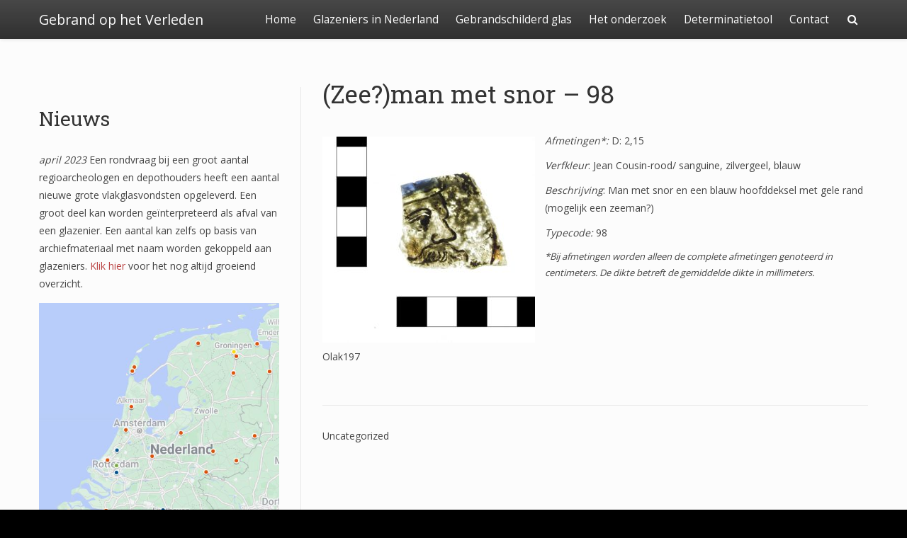

--- FILE ---
content_type: text/html; charset=UTF-8
request_url: https://gebrandophetverleden.nl/zeeman-met-snor-98/
body_size: 43940
content:
<!doctype html>
<html dir="ltr" lang="nl-NL" prefix="og: https://ogp.me/ns#">
<head>

	<meta charset="UTF-8">

	<meta name="viewport" content="width=device-width, initial-scale=1.0">

    
    <title>(Zee?)man met snor – 98 | Gebrand op het Verleden</title>

		<!-- All in One SEO 4.5.4 - aioseo.com -->
		<meta name="robots" content="max-image-preview:large" />
		<link rel="canonical" href="https://gebrandophetverleden.nl/zeeman-met-snor-98/" />
		<meta name="generator" content="All in One SEO (AIOSEO) 4.5.4" />
		<meta property="og:locale" content="nl_NL" />
		<meta property="og:site_name" content="Gebrand op het Verleden | Onderzoek naar het gebrandschilderde glas uit Oldenzaal" />
		<meta property="og:type" content="article" />
		<meta property="og:title" content="(Zee?)man met snor – 98 | Gebrand op het Verleden" />
		<meta property="og:url" content="https://gebrandophetverleden.nl/zeeman-met-snor-98/" />
		<meta property="article:published_time" content="2020-04-06T18:41:14+00:00" />
		<meta property="article:modified_time" content="2020-04-06T19:13:32+00:00" />
		<meta name="twitter:card" content="summary" />
		<meta name="twitter:title" content="(Zee?)man met snor – 98 | Gebrand op het Verleden" />
		<meta name="google" content="nositelinkssearchbox" />
		<script type="application/ld+json" class="aioseo-schema">
			{"@context":"https:\/\/schema.org","@graph":[{"@type":"Article","@id":"https:\/\/gebrandophetverleden.nl\/zeeman-met-snor-98\/#article","name":"(Zee?)man met snor \u2013 98 | Gebrand op het Verleden","headline":"(Zee?)man met snor &#8211; 98","author":{"@id":"https:\/\/gebrandophetverleden.nl\/author\/jacobinemelis\/#author"},"publisher":{"@id":"https:\/\/gebrandophetverleden.nl\/#organization"},"image":{"@type":"ImageObject","url":"https:\/\/gebrandophetverleden.nl\/wp-content\/uploads\/2020\/04\/Olak197.jpg","@id":"https:\/\/gebrandophetverleden.nl\/zeeman-met-snor-98\/#articleImage","width":849,"height":824},"datePublished":"2020-04-06T18:41:14+00:00","dateModified":"2020-04-06T19:13:32+00:00","inLanguage":"nl-NL","mainEntityOfPage":{"@id":"https:\/\/gebrandophetverleden.nl\/zeeman-met-snor-98\/#webpage"},"isPartOf":{"@id":"https:\/\/gebrandophetverleden.nl\/zeeman-met-snor-98\/#webpage"},"articleSection":"Uncategorized"},{"@type":"BreadcrumbList","@id":"https:\/\/gebrandophetverleden.nl\/zeeman-met-snor-98\/#breadcrumblist","itemListElement":[{"@type":"ListItem","@id":"https:\/\/gebrandophetverleden.nl\/#listItem","position":1,"name":"Home","item":"https:\/\/gebrandophetverleden.nl\/","nextItem":"https:\/\/gebrandophetverleden.nl\/zeeman-met-snor-98\/#listItem"},{"@type":"ListItem","@id":"https:\/\/gebrandophetverleden.nl\/zeeman-met-snor-98\/#listItem","position":2,"name":"(Zee?)man met snor - 98","previousItem":"https:\/\/gebrandophetverleden.nl\/#listItem"}]},{"@type":"Organization","@id":"https:\/\/gebrandophetverleden.nl\/#organization","name":"Gebrand op het Verleden","url":"https:\/\/gebrandophetverleden.nl\/"},{"@type":"Person","@id":"https:\/\/gebrandophetverleden.nl\/author\/jacobinemelis\/#author","url":"https:\/\/gebrandophetverleden.nl\/author\/jacobinemelis\/","name":"JacobineMelis"},{"@type":"WebPage","@id":"https:\/\/gebrandophetverleden.nl\/zeeman-met-snor-98\/#webpage","url":"https:\/\/gebrandophetverleden.nl\/zeeman-met-snor-98\/","name":"(Zee?)man met snor \u2013 98 | Gebrand op het Verleden","inLanguage":"nl-NL","isPartOf":{"@id":"https:\/\/gebrandophetverleden.nl\/#website"},"breadcrumb":{"@id":"https:\/\/gebrandophetverleden.nl\/zeeman-met-snor-98\/#breadcrumblist"},"author":{"@id":"https:\/\/gebrandophetverleden.nl\/author\/jacobinemelis\/#author"},"creator":{"@id":"https:\/\/gebrandophetverleden.nl\/author\/jacobinemelis\/#author"},"datePublished":"2020-04-06T18:41:14+00:00","dateModified":"2020-04-06T19:13:32+00:00"},{"@type":"WebSite","@id":"https:\/\/gebrandophetverleden.nl\/#website","url":"https:\/\/gebrandophetverleden.nl\/","name":"Gebrand op het Verleden","description":"Onderzoek naar het gebrandschilderde glas uit Oldenzaal","inLanguage":"nl-NL","publisher":{"@id":"https:\/\/gebrandophetverleden.nl\/#organization"}}]}
		</script>
		<!-- All in One SEO -->

<link rel='dns-prefetch' href='//fonts.googleapis.com' />
<link rel="alternate" type="application/rss+xml" title="Gebrand op het Verleden &raquo; feed" href="https://gebrandophetverleden.nl/feed/" />
<link rel="alternate" type="application/rss+xml" title="Gebrand op het Verleden &raquo; reactiesfeed" href="https://gebrandophetverleden.nl/comments/feed/" />
<script type="text/javascript">
window._wpemojiSettings = {"baseUrl":"https:\/\/s.w.org\/images\/core\/emoji\/14.0.0\/72x72\/","ext":".png","svgUrl":"https:\/\/s.w.org\/images\/core\/emoji\/14.0.0\/svg\/","svgExt":".svg","source":{"concatemoji":"https:\/\/gebrandophetverleden.nl\/wp-includes\/js\/wp-emoji-release.min.js?ver=6.2.8"}};
/*! This file is auto-generated */
!function(e,a,t){var n,r,o,i=a.createElement("canvas"),p=i.getContext&&i.getContext("2d");function s(e,t){p.clearRect(0,0,i.width,i.height),p.fillText(e,0,0);e=i.toDataURL();return p.clearRect(0,0,i.width,i.height),p.fillText(t,0,0),e===i.toDataURL()}function c(e){var t=a.createElement("script");t.src=e,t.defer=t.type="text/javascript",a.getElementsByTagName("head")[0].appendChild(t)}for(o=Array("flag","emoji"),t.supports={everything:!0,everythingExceptFlag:!0},r=0;r<o.length;r++)t.supports[o[r]]=function(e){if(p&&p.fillText)switch(p.textBaseline="top",p.font="600 32px Arial",e){case"flag":return s("\ud83c\udff3\ufe0f\u200d\u26a7\ufe0f","\ud83c\udff3\ufe0f\u200b\u26a7\ufe0f")?!1:!s("\ud83c\uddfa\ud83c\uddf3","\ud83c\uddfa\u200b\ud83c\uddf3")&&!s("\ud83c\udff4\udb40\udc67\udb40\udc62\udb40\udc65\udb40\udc6e\udb40\udc67\udb40\udc7f","\ud83c\udff4\u200b\udb40\udc67\u200b\udb40\udc62\u200b\udb40\udc65\u200b\udb40\udc6e\u200b\udb40\udc67\u200b\udb40\udc7f");case"emoji":return!s("\ud83e\udef1\ud83c\udffb\u200d\ud83e\udef2\ud83c\udfff","\ud83e\udef1\ud83c\udffb\u200b\ud83e\udef2\ud83c\udfff")}return!1}(o[r]),t.supports.everything=t.supports.everything&&t.supports[o[r]],"flag"!==o[r]&&(t.supports.everythingExceptFlag=t.supports.everythingExceptFlag&&t.supports[o[r]]);t.supports.everythingExceptFlag=t.supports.everythingExceptFlag&&!t.supports.flag,t.DOMReady=!1,t.readyCallback=function(){t.DOMReady=!0},t.supports.everything||(n=function(){t.readyCallback()},a.addEventListener?(a.addEventListener("DOMContentLoaded",n,!1),e.addEventListener("load",n,!1)):(e.attachEvent("onload",n),a.attachEvent("onreadystatechange",function(){"complete"===a.readyState&&t.readyCallback()})),(e=t.source||{}).concatemoji?c(e.concatemoji):e.wpemoji&&e.twemoji&&(c(e.twemoji),c(e.wpemoji)))}(window,document,window._wpemojiSettings);
</script>
<style type="text/css">
img.wp-smiley,
img.emoji {
	display: inline !important;
	border: none !important;
	box-shadow: none !important;
	height: 1em !important;
	width: 1em !important;
	margin: 0 0.07em !important;
	vertical-align: -0.1em !important;
	background: none !important;
	padding: 0 !important;
}
</style>
	<link rel='stylesheet' id='bootstrap-css' href='https://gebrandophetverleden.nl/wp-content/themes/satisfy/css/bootstrap/bootstrap.min.css?ver=1.1.0' type='text/css' media='all' />
<link rel='stylesheet' id='wp-block-library-css' href='https://gebrandophetverleden.nl/wp-includes/css/dist/block-library/style.min.css?ver=6.2.8' type='text/css' media='all' />
<link rel='stylesheet' id='classic-theme-styles-css' href='https://gebrandophetverleden.nl/wp-includes/css/classic-themes.min.css?ver=6.2.8' type='text/css' media='all' />
<style id='global-styles-inline-css' type='text/css'>
body{--wp--preset--color--black: #000000;--wp--preset--color--cyan-bluish-gray: #abb8c3;--wp--preset--color--white: #ffffff;--wp--preset--color--pale-pink: #f78da7;--wp--preset--color--vivid-red: #cf2e2e;--wp--preset--color--luminous-vivid-orange: #ff6900;--wp--preset--color--luminous-vivid-amber: #fcb900;--wp--preset--color--light-green-cyan: #7bdcb5;--wp--preset--color--vivid-green-cyan: #00d084;--wp--preset--color--pale-cyan-blue: #8ed1fc;--wp--preset--color--vivid-cyan-blue: #0693e3;--wp--preset--color--vivid-purple: #9b51e0;--wp--preset--gradient--vivid-cyan-blue-to-vivid-purple: linear-gradient(135deg,rgba(6,147,227,1) 0%,rgb(155,81,224) 100%);--wp--preset--gradient--light-green-cyan-to-vivid-green-cyan: linear-gradient(135deg,rgb(122,220,180) 0%,rgb(0,208,130) 100%);--wp--preset--gradient--luminous-vivid-amber-to-luminous-vivid-orange: linear-gradient(135deg,rgba(252,185,0,1) 0%,rgba(255,105,0,1) 100%);--wp--preset--gradient--luminous-vivid-orange-to-vivid-red: linear-gradient(135deg,rgba(255,105,0,1) 0%,rgb(207,46,46) 100%);--wp--preset--gradient--very-light-gray-to-cyan-bluish-gray: linear-gradient(135deg,rgb(238,238,238) 0%,rgb(169,184,195) 100%);--wp--preset--gradient--cool-to-warm-spectrum: linear-gradient(135deg,rgb(74,234,220) 0%,rgb(151,120,209) 20%,rgb(207,42,186) 40%,rgb(238,44,130) 60%,rgb(251,105,98) 80%,rgb(254,248,76) 100%);--wp--preset--gradient--blush-light-purple: linear-gradient(135deg,rgb(255,206,236) 0%,rgb(152,150,240) 100%);--wp--preset--gradient--blush-bordeaux: linear-gradient(135deg,rgb(254,205,165) 0%,rgb(254,45,45) 50%,rgb(107,0,62) 100%);--wp--preset--gradient--luminous-dusk: linear-gradient(135deg,rgb(255,203,112) 0%,rgb(199,81,192) 50%,rgb(65,88,208) 100%);--wp--preset--gradient--pale-ocean: linear-gradient(135deg,rgb(255,245,203) 0%,rgb(182,227,212) 50%,rgb(51,167,181) 100%);--wp--preset--gradient--electric-grass: linear-gradient(135deg,rgb(202,248,128) 0%,rgb(113,206,126) 100%);--wp--preset--gradient--midnight: linear-gradient(135deg,rgb(2,3,129) 0%,rgb(40,116,252) 100%);--wp--preset--duotone--dark-grayscale: url('#wp-duotone-dark-grayscale');--wp--preset--duotone--grayscale: url('#wp-duotone-grayscale');--wp--preset--duotone--purple-yellow: url('#wp-duotone-purple-yellow');--wp--preset--duotone--blue-red: url('#wp-duotone-blue-red');--wp--preset--duotone--midnight: url('#wp-duotone-midnight');--wp--preset--duotone--magenta-yellow: url('#wp-duotone-magenta-yellow');--wp--preset--duotone--purple-green: url('#wp-duotone-purple-green');--wp--preset--duotone--blue-orange: url('#wp-duotone-blue-orange');--wp--preset--font-size--small: 13px;--wp--preset--font-size--medium: 20px;--wp--preset--font-size--large: 36px;--wp--preset--font-size--x-large: 42px;--wp--preset--spacing--20: 0.44rem;--wp--preset--spacing--30: 0.67rem;--wp--preset--spacing--40: 1rem;--wp--preset--spacing--50: 1.5rem;--wp--preset--spacing--60: 2.25rem;--wp--preset--spacing--70: 3.38rem;--wp--preset--spacing--80: 5.06rem;--wp--preset--shadow--natural: 6px 6px 9px rgba(0, 0, 0, 0.2);--wp--preset--shadow--deep: 12px 12px 50px rgba(0, 0, 0, 0.4);--wp--preset--shadow--sharp: 6px 6px 0px rgba(0, 0, 0, 0.2);--wp--preset--shadow--outlined: 6px 6px 0px -3px rgba(255, 255, 255, 1), 6px 6px rgba(0, 0, 0, 1);--wp--preset--shadow--crisp: 6px 6px 0px rgba(0, 0, 0, 1);}:where(.is-layout-flex){gap: 0.5em;}body .is-layout-flow > .alignleft{float: left;margin-inline-start: 0;margin-inline-end: 2em;}body .is-layout-flow > .alignright{float: right;margin-inline-start: 2em;margin-inline-end: 0;}body .is-layout-flow > .aligncenter{margin-left: auto !important;margin-right: auto !important;}body .is-layout-constrained > .alignleft{float: left;margin-inline-start: 0;margin-inline-end: 2em;}body .is-layout-constrained > .alignright{float: right;margin-inline-start: 2em;margin-inline-end: 0;}body .is-layout-constrained > .aligncenter{margin-left: auto !important;margin-right: auto !important;}body .is-layout-constrained > :where(:not(.alignleft):not(.alignright):not(.alignfull)){max-width: var(--wp--style--global--content-size);margin-left: auto !important;margin-right: auto !important;}body .is-layout-constrained > .alignwide{max-width: var(--wp--style--global--wide-size);}body .is-layout-flex{display: flex;}body .is-layout-flex{flex-wrap: wrap;align-items: center;}body .is-layout-flex > *{margin: 0;}:where(.wp-block-columns.is-layout-flex){gap: 2em;}.has-black-color{color: var(--wp--preset--color--black) !important;}.has-cyan-bluish-gray-color{color: var(--wp--preset--color--cyan-bluish-gray) !important;}.has-white-color{color: var(--wp--preset--color--white) !important;}.has-pale-pink-color{color: var(--wp--preset--color--pale-pink) !important;}.has-vivid-red-color{color: var(--wp--preset--color--vivid-red) !important;}.has-luminous-vivid-orange-color{color: var(--wp--preset--color--luminous-vivid-orange) !important;}.has-luminous-vivid-amber-color{color: var(--wp--preset--color--luminous-vivid-amber) !important;}.has-light-green-cyan-color{color: var(--wp--preset--color--light-green-cyan) !important;}.has-vivid-green-cyan-color{color: var(--wp--preset--color--vivid-green-cyan) !important;}.has-pale-cyan-blue-color{color: var(--wp--preset--color--pale-cyan-blue) !important;}.has-vivid-cyan-blue-color{color: var(--wp--preset--color--vivid-cyan-blue) !important;}.has-vivid-purple-color{color: var(--wp--preset--color--vivid-purple) !important;}.has-black-background-color{background-color: var(--wp--preset--color--black) !important;}.has-cyan-bluish-gray-background-color{background-color: var(--wp--preset--color--cyan-bluish-gray) !important;}.has-white-background-color{background-color: var(--wp--preset--color--white) !important;}.has-pale-pink-background-color{background-color: var(--wp--preset--color--pale-pink) !important;}.has-vivid-red-background-color{background-color: var(--wp--preset--color--vivid-red) !important;}.has-luminous-vivid-orange-background-color{background-color: var(--wp--preset--color--luminous-vivid-orange) !important;}.has-luminous-vivid-amber-background-color{background-color: var(--wp--preset--color--luminous-vivid-amber) !important;}.has-light-green-cyan-background-color{background-color: var(--wp--preset--color--light-green-cyan) !important;}.has-vivid-green-cyan-background-color{background-color: var(--wp--preset--color--vivid-green-cyan) !important;}.has-pale-cyan-blue-background-color{background-color: var(--wp--preset--color--pale-cyan-blue) !important;}.has-vivid-cyan-blue-background-color{background-color: var(--wp--preset--color--vivid-cyan-blue) !important;}.has-vivid-purple-background-color{background-color: var(--wp--preset--color--vivid-purple) !important;}.has-black-border-color{border-color: var(--wp--preset--color--black) !important;}.has-cyan-bluish-gray-border-color{border-color: var(--wp--preset--color--cyan-bluish-gray) !important;}.has-white-border-color{border-color: var(--wp--preset--color--white) !important;}.has-pale-pink-border-color{border-color: var(--wp--preset--color--pale-pink) !important;}.has-vivid-red-border-color{border-color: var(--wp--preset--color--vivid-red) !important;}.has-luminous-vivid-orange-border-color{border-color: var(--wp--preset--color--luminous-vivid-orange) !important;}.has-luminous-vivid-amber-border-color{border-color: var(--wp--preset--color--luminous-vivid-amber) !important;}.has-light-green-cyan-border-color{border-color: var(--wp--preset--color--light-green-cyan) !important;}.has-vivid-green-cyan-border-color{border-color: var(--wp--preset--color--vivid-green-cyan) !important;}.has-pale-cyan-blue-border-color{border-color: var(--wp--preset--color--pale-cyan-blue) !important;}.has-vivid-cyan-blue-border-color{border-color: var(--wp--preset--color--vivid-cyan-blue) !important;}.has-vivid-purple-border-color{border-color: var(--wp--preset--color--vivid-purple) !important;}.has-vivid-cyan-blue-to-vivid-purple-gradient-background{background: var(--wp--preset--gradient--vivid-cyan-blue-to-vivid-purple) !important;}.has-light-green-cyan-to-vivid-green-cyan-gradient-background{background: var(--wp--preset--gradient--light-green-cyan-to-vivid-green-cyan) !important;}.has-luminous-vivid-amber-to-luminous-vivid-orange-gradient-background{background: var(--wp--preset--gradient--luminous-vivid-amber-to-luminous-vivid-orange) !important;}.has-luminous-vivid-orange-to-vivid-red-gradient-background{background: var(--wp--preset--gradient--luminous-vivid-orange-to-vivid-red) !important;}.has-very-light-gray-to-cyan-bluish-gray-gradient-background{background: var(--wp--preset--gradient--very-light-gray-to-cyan-bluish-gray) !important;}.has-cool-to-warm-spectrum-gradient-background{background: var(--wp--preset--gradient--cool-to-warm-spectrum) !important;}.has-blush-light-purple-gradient-background{background: var(--wp--preset--gradient--blush-light-purple) !important;}.has-blush-bordeaux-gradient-background{background: var(--wp--preset--gradient--blush-bordeaux) !important;}.has-luminous-dusk-gradient-background{background: var(--wp--preset--gradient--luminous-dusk) !important;}.has-pale-ocean-gradient-background{background: var(--wp--preset--gradient--pale-ocean) !important;}.has-electric-grass-gradient-background{background: var(--wp--preset--gradient--electric-grass) !important;}.has-midnight-gradient-background{background: var(--wp--preset--gradient--midnight) !important;}.has-small-font-size{font-size: var(--wp--preset--font-size--small) !important;}.has-medium-font-size{font-size: var(--wp--preset--font-size--medium) !important;}.has-large-font-size{font-size: var(--wp--preset--font-size--large) !important;}.has-x-large-font-size{font-size: var(--wp--preset--font-size--x-large) !important;}
.wp-block-navigation a:where(:not(.wp-element-button)){color: inherit;}
:where(.wp-block-columns.is-layout-flex){gap: 2em;}
.wp-block-pullquote{font-size: 1.5em;line-height: 1.6;}
</style>
<link rel='stylesheet' id='satisfy-theme-style-css' href='https://gebrandophetverleden.nl/wp-content/themes/satisfy/style.css?ver=1.1.0' type='text/css' media='all' />
<style id='satisfy-theme-style-inline-css' type='text/css'>
body, .pagination li a, .comment-list .fn a, .comment-list .comment-meta a, caption{ color: #444444; font-size: 14px; font-family: "Open Sans", sans-serif; } h1, h2, h3, h4, h5, h6, h1 a, h2 a, h3 a, h4 a, h5 a, h6 a, legend{ color: #333333; font-family: "Roboto Slab", serif; } .content-wrapper{ max-width: 1200px; } #site-hero{ font-size: 1.7em; } article .post-info, .section-line, #primary-sidebar li, #home-page-widgets li, #comments li, blockquote, #comments #submit, #comments .comment-body, #comments-below-nav, .no-comments, pre, .btn-default, h2.comments-title, .form-control, .children, iframe, #wp-calendar thead, body.single .category-and-tag-info, #comments #reply-title, #comments #comments-line, input, button, textarea, select, table tr, article .article-footer #satisfy-prev-and-next, #primary-sidebar #inner-content-sidebar, .wp-caption, legend, abbr{ border-color: #e8e8e8; } .read-more, .search-btn, .site-nav .current-menu-item > a, .site-nav .current_page_item > a{ background: #ba4444; color: #fcfcfc; border-color: transparent; } .meta-wrap a, .small-text{ color: #444444; } a, .meta-wrap .fa, .pagination li a{ color: #ba4444; border-color: #e8e8e8; } a:hover, a:focus, .meta-wrap a:hover .fa, .meta-wrap a:focus .fa, #site-hero .fa:hover{ color: #d16a57; border-color: #d16a57; background: none; cursor: pointer; } #site-header, .site-nav .sub-menu, .site-nav .children{ background: ; } .site-nav{ font-size: 1.1em; padding-right: 45px } .site-nav a, #site-header #site-logo a, #mobile-menu-btn a{ color: #fcfcfc; } .site-nav .search-field, .satisfy-to-top{ color: #fcfcfc; background: ; } @media (min-width:992px){ #site-hero .cover-img{ background-size:cover } } @media (max-width:991px){ #site-hero .cover-img{ background-size:cover } .site-nav{ background: ; } .site-nav .search-field, .site-nav .sub-menu, .site-nav .children{ background: transparent; border-bottom-color: #fcfcfc; box-shadow: none; } } .site-nav a:hover, .site-nav a:focus, body .read-more:hover, body .read-more:focus, .search-btn:hover, .search-btn:focus, .article-body-inner .read-more:active, .input-group-btn .search-btn:active, .satisfy-to-top:hover, #mobile-menu-btn a:hover, #mobile-menu-btn a:focus, .pagination li a:hover, .pagination li a:focus, .pagination li a:active{ color: #fcfcfc; background: #d16a57; border-color: #d16a57; } #site-hero h1, #site-hero p, #site-hero .hero-arrow{ color: #fcfcfc; } #site-hero .vertical-table{ background: rgba(0,0,0,0); } #footer-overlay{ background: rgba(0,0,0,0.3); } .pagination li span.current, .pagination li span.dots{ border-color: #e8e8e8; color: #444444; } #site-footer li, #site-footer input, #site-footer select, #site-footer tr, #site-footer #wp-calendar thead, #site-footer .wp-caption, #footer-top legend, #footer-top textarea, #footer-top button, #footer-top abbr{ border-color: #e8e8e8; } #site-footer .footer-nav li{ border-color: #e8e8e8; font-size: 14px; } #footer-top{ background-color: #ba4444; color: #fcfcfc;text-shadow: 1px 1px 3px rgba(0,0,0,0.9);background-image: url(http://gebrandophetverleden.nl/wp-content/uploads/2018/03/footer.jpg);} #footer-top a, #footer-top #wp-calendar caption, #footer-top .small-text, #footer-top caption, #footer-top legend{ color: #fcfcfc; } #satisfy-prev-and-next{display: none;} .nav-search-icon{} .meta-wrap .fa, .read-more .fa{display: none;}@media (min-width: 992px){ #primary-sidebar .sfy-pad-left{ border-left: 1px solid #e8e8e8; } #primary-sidebar .sfy-pad-right{ border-right: 1px solid #e8e8e8; } } .satisfy-widget-div-latest-posts img, #comments .avatar{ width: 50px; } .satisfy-widget-div-latest-posts .satisfy-latest-posts-text.-sfy-wid{ max-width: calc(100% - 65px); } #comments .reply{ font-size :1em; }h1{ font-size: 2.5em; }h2{ font-size: 2em; }h3{ font-size: 1.75em; }h4{ font-size: 1.5em; }h5{ font-size: 1.25em; }h6{ font-size: 1.1em; }
</style>
<link rel='stylesheet' id='font-awesome-css' href='https://gebrandophetverleden.nl/wp-content/themes/satisfy/css/font-awesome/css/font-awesome.min.css?ver=1.1.0' type='text/css' media='all' />
<link rel='stylesheet' id='satisfy-theme-google-fonts-css' href='//fonts.googleapis.com/css?family=Open+Sans%7CRoboto+Slab' type='text/css' media='all' />
<script type='text/javascript' src='https://gebrandophetverleden.nl/wp-includes/js/jquery/jquery.min.js?ver=3.6.4' id='jquery-core-js'></script>
<script type='text/javascript' src='https://gebrandophetverleden.nl/wp-includes/js/jquery/jquery-migrate.min.js?ver=3.4.0' id='jquery-migrate-js'></script>
<link rel="https://api.w.org/" href="https://gebrandophetverleden.nl/wp-json/" /><link rel="alternate" type="application/json" href="https://gebrandophetverleden.nl/wp-json/wp/v2/posts/1293" /><link rel="EditURI" type="application/rsd+xml" title="RSD" href="https://gebrandophetverleden.nl/xmlrpc.php?rsd" />
<link rel="wlwmanifest" type="application/wlwmanifest+xml" href="https://gebrandophetverleden.nl/wp-includes/wlwmanifest.xml" />
<link rel='shortlink' href='https://gebrandophetverleden.nl/?p=1293' />
<link rel="alternate" type="application/json+oembed" href="https://gebrandophetverleden.nl/wp-json/oembed/1.0/embed?url=https%3A%2F%2Fgebrandophetverleden.nl%2Fzeeman-met-snor-98%2F" />
<link rel="alternate" type="text/xml+oembed" href="https://gebrandophetverleden.nl/wp-json/oembed/1.0/embed?url=https%3A%2F%2Fgebrandophetverleden.nl%2Fzeeman-met-snor-98%2F&#038;format=xml" />
   <script type="text/javascript">
   var _gaq = _gaq || [];
   _gaq.push(['_setAccount', 'UA-123384270-2']);
   _gaq.push(['_trackPageview']);
   (function() {
   var ga = document.createElement('script'); ga.type = 'text/javascript'; ga.async = true;
   ga.src = ('https:' == document.location.protocol ? 'https://ssl' : 'http://www') + '.google-analytics.com/ga.js';
   var s = document.getElementsByTagName('script')[0]; s.parentNode.insertBefore(ga, s);
   })();
   </script>
<link rel="icon" href="https://gebrandophetverleden.nl/wp-content/uploads/2018/01/cropped-003-32x32.jpg" sizes="32x32" />
<link rel="icon" href="https://gebrandophetverleden.nl/wp-content/uploads/2018/01/cropped-003-192x192.jpg" sizes="192x192" />
<link rel="apple-touch-icon" href="https://gebrandophetverleden.nl/wp-content/uploads/2018/01/cropped-003-180x180.jpg" />
<meta name="msapplication-TileImage" content="https://gebrandophetverleden.nl/wp-content/uploads/2018/01/cropped-003-270x270.jpg" />
		<style type="text/css" id="wp-custom-css">
			p.justify{
	text-align:justify;
}		</style>
		
</head>

<body class="post-template-default single single-post postid-1293 single-format-standard">

    <div id="site-wrapper" class="">

        <div class="container-fluid">
            <header id="site-header">
                <div class="content-wrapper">
                    <div class="col-xs-12">
                        <div class="content-pad">

                            <div id="site-logo">
                                
            <a id="site-title-wrap" href="https://gebrandophetverleden.nl/">
                <div class="vertical-center">
                    <span class="site-title">Gebrand op het Verleden</span>
                                    </div>
            </a>
                                    </div>

                            <div id="mobile-menu-btn">
                                <a href="#"><span class="fa fa-bars" aria-hidden="true"></span></a>
                            </div>

                            <nav class="site-nav">

                                <div class="menu-menu-1-container"><ul id="menu-menu-1" class="menu"><li id="menu-item-44" class="menu-item menu-item-type-post_type menu-item-object-page menu-item-home menu-item-44"><a href="https://gebrandophetverleden.nl/">Home</a></li>
<li id="menu-item-43" class="menu-item menu-item-type-post_type menu-item-object-page menu-item-has-children menu-item-43"><a href="https://gebrandophetverleden.nl/glas-van-het-agnesklooster/">Glazeniers in Nederland</a>
<ul class="sub-menu">
	<li id="menu-item-818" class="menu-item menu-item-type-post_type menu-item-object-page menu-item-818"><a href="https://gebrandophetverleden.nl/een-glazenier-uit-oldenzaal/">De glazenier</a></li>
	<li id="menu-item-1737" class="menu-item menu-item-type-post_type menu-item-object-page menu-item-1737"><a href="https://gebrandophetverleden.nl/diamantgesneden-afval-van-een-groenlose-glazenier/">Diamantgesneden afval van een Groenlose glazenier</a></li>
	<li id="menu-item-821" class="menu-item menu-item-type-post_type menu-item-object-page menu-item-821"><a href="https://gebrandophetverleden.nl/glas-van-het-agnesklooster/">De vondsten uit Oldenzaal</a></li>
	<li id="menu-item-42" class="menu-item menu-item-type-post_type menu-item-object-page menu-item-has-children menu-item-42"><a href="https://gebrandophetverleden.nl/andere-glasvondsten/">Glazeniersafval in Nederland</a>
	<ul class="sub-menu">
		<li id="menu-item-1391" class="menu-item menu-item-type-post_type menu-item-object-page menu-item-1391"><a href="https://gebrandophetverleden.nl/quickscan-van-een-afvalkuil-uit-groenlo-nieuwstad/">Quickscan van een afvalkuil uit Groenlo, Nieuwstad</a></li>
	</ul>
</li>
</ul>
</li>
<li id="menu-item-132" class="menu-item menu-item-type-post_type menu-item-object-page menu-item-has-children menu-item-132"><a href="https://gebrandophetverleden.nl/83-2/">Gebrandschilderd glas</a>
<ul class="sub-menu">
	<li id="menu-item-190" class="menu-item menu-item-type-post_type menu-item-object-page menu-item-190"><a href="https://gebrandophetverleden.nl/83-2/wapenschilden/">Wapenschilden</a></li>
	<li id="menu-item-189" class="menu-item menu-item-type-post_type menu-item-object-page menu-item-189"><a href="https://gebrandophetverleden.nl/83-2/mensfiguren/">Mensfiguren</a></li>
	<li id="menu-item-187" class="menu-item menu-item-type-post_type menu-item-object-page menu-item-187"><a href="https://gebrandophetverleden.nl/83-2/dieren/">(Fabel)dieren</a></li>
	<li id="menu-item-186" class="menu-item menu-item-type-post_type menu-item-object-page menu-item-186"><a href="https://gebrandophetverleden.nl/83-2/architectuur/">Architectuur</a></li>
	<li id="menu-item-185" class="menu-item menu-item-type-post_type menu-item-object-page menu-item-185"><a href="https://gebrandophetverleden.nl/83-2/geometrische-patronen/">Geometrische patronen</a></li>
	<li id="menu-item-184" class="menu-item menu-item-type-post_type menu-item-object-page menu-item-184"><a href="https://gebrandophetverleden.nl/83-2/bloemmotieven/">Bloemmotieven</a></li>
	<li id="menu-item-256" class="menu-item menu-item-type-post_type menu-item-object-page menu-item-256"><a href="https://gebrandophetverleden.nl/83-2/omlijsting/">Omlijsting</a></li>
	<li id="menu-item-425" class="menu-item menu-item-type-post_type menu-item-object-page menu-item-425"><a href="https://gebrandophetverleden.nl/83-2/teksten/">Teksten</a></li>
	<li id="menu-item-447" class="menu-item menu-item-type-post_type menu-item-object-page menu-item-447"><a href="https://gebrandophetverleden.nl/83-2/onbeschilderd-glas/">Onbeschilderd glas</a></li>
</ul>
</li>
<li id="menu-item-834" class="menu-item menu-item-type-post_type menu-item-object-page menu-item-has-children menu-item-834"><a href="https://gebrandophetverleden.nl/het-onderzoek/">Het onderzoek</a>
<ul class="sub-menu">
	<li id="menu-item-848" class="menu-item menu-item-type-post_type menu-item-object-page menu-item-848"><a href="https://gebrandophetverleden.nl/het-onderzoek/">Het onderzoek</a></li>
	<li id="menu-item-958" class="menu-item menu-item-type-post_type menu-item-object-page menu-item-958"><a href="https://gebrandophetverleden.nl/publicaties/">Publicaties</a></li>
	<li id="menu-item-845" class="menu-item menu-item-type-post_type menu-item-object-page menu-item-845"><a href="https://gebrandophetverleden.nl/over-de-onderzoeker/">Over de onderzoeker</a></li>
	<li id="menu-item-993" class="menu-item menu-item-type-post_type menu-item-object-page menu-item-993"><a href="https://gebrandophetverleden.nl/literatuurlijst/">Literatuurlijst</a></li>
</ul>
</li>
<li id="menu-item-1904" class="menu-item menu-item-type-post_type menu-item-object-page menu-item-1904"><a href="https://gebrandophetverleden.nl/determinatietool-vlakglas/">Determinatietool</a></li>
<li id="menu-item-131" class="menu-item menu-item-type-post_type menu-item-object-page menu-item-131"><a href="https://gebrandophetverleden.nl/contact/">Contact</a></li>
</ul></div>
                                <div class="nav-search-icon">
                                    <a href="#"><span class="fa fa-search" aria-hidden="true"></span></a>
                                </div>

                                <div id="nav-search-bar">
                                    
<form role="search" method="get" class="search-form" action="https://gebrandophetverleden.nl/">
    <div class="input-group">
        <input type="search" required="required" class="search-field form-control" placeholder="Zoeken.." value="" name="s">
        <span class="input-group-btn">
            <button type="submit" class="search-btn btn btn-default">
                <span class="fa fa-search" aria-hidden="true"></span>
            </button>
        </span>
    </div>
</form>
                                </div>

                            </nav>

                        </div>
                    </div>
                </div>
            </header><!-- site-header -->
        </div>

        <div id="site-hero" class="content-row">
                    </div>

        <div id="site-main">
            <div class="container-fluid">
                <div class="content-wrapper">
                    <div class="content-table">

    <div id="primary-sidebar" class="col-md-4 col-sm-12">
        <div class="sfy-pad-right">
            <aside id="inner-content-sidebar">
                <div class="widget-div">
<h2 class="wp-block-heading">Nieuws</h2>
</div><div class="widget-div">
<p><em>april 2023</em> Een rondvraag bij een groot aantal regioarcheologen en depothouders heeft een aantal nieuwe grote vlakglasvondsten opgeleverd. Een groot deel kan worden geïnterpreteerd als afval van een glazenier. Een aantal kan zelfs op basis van archiefmateriaal met naam worden gekoppeld aan glazeniers.  <a href="http://gebrandophetverleden.nl/andere-glasvondsten/">Klik hier</a> voor het nog altijd groeiend overzicht.</p>
</div><div class="widget-div">
<figure class="wp-block-image size-full"><img decoding="async" loading="lazy" width="485" height="585" src="https://gebrandophetverleden.nl/wp-content/uploads/2023/04/overzicht-glazeniers-april-2023.jpg" alt="" class="wp-image-1929" srcset="https://gebrandophetverleden.nl/wp-content/uploads/2023/04/overzicht-glazeniers-april-2023.jpg 485w, https://gebrandophetverleden.nl/wp-content/uploads/2023/04/overzicht-glazeniers-april-2023-249x300.jpg 249w" sizes="(max-width: 485px) 100vw, 485px" /></figure>
</div>            </aside>
        </div>
    </div><!-- primary sidebar -->


    <div id="primary-content" class="col-md-8 col-sm-12">
        <div id="main">

            
                    <article class="post-1293 post type-post status-publish format-standard hentry category-uncategorized">
                        <div class="article-header">

                            <h1 class="article-h1 entry-title"><a href="https://gebrandophetverleden.nl/zeeman-met-snor-98/">(Zee?)man met snor &#8211; 98</a></h1>
        <p class="post-info meta-wrap -satisfy-hidden">
            <span class="fa fa-thumb-tack"></span>
            Geplaatst op            <a href="https://gebrandophetverleden.nl/zeeman-met-snor-98/" title="18:41" rel="bookmark">
                <span class="fa fa-calendar"></span>
                <time class="entry-date date published updated" datetime="2020-04-06">
                    6 april 2020                </time>
            </a>
            <span class="byline">
                door                <span class="author vcard">
                    <a class="url fn n" href="https://gebrandophetverleden.nl/author/jacobinemelis/">
                        <span class="fa fa-user"></span>
                        JacobineMelis                    </a>
                </span>
            </span>

                    </p>
    
                        </div><!-- article-header -->
                        <div class="article-body">

                            
                            <div class="article-body-inner ">

                                
<div class="wp-block-image"><figure class="alignleft size-medium"><a href="http://gebrandophetverleden.nl/wp-content/uploads/2020/04/Olak197.jpg"><img decoding="async" width="300" height="291" src="http://gebrandophetverleden.nl/wp-content/uploads/2020/04/Olak197-300x291.jpg" alt="" class="wp-image-1294" srcset="https://gebrandophetverleden.nl/wp-content/uploads/2020/04/Olak197-300x291.jpg 300w, https://gebrandophetverleden.nl/wp-content/uploads/2020/04/Olak197-768x745.jpg 768w, https://gebrandophetverleden.nl/wp-content/uploads/2020/04/Olak197.jpg 849w" sizes="(max-width: 300px) 100vw, 300px" /></a><figcaption>Olak197</figcaption></figure></div>



<p><em>Afmetingen*:</em> D: 2,15</p>



<p><em>Verfkleur</em>: Jean Cousin-rood/ sanguine, zilvergeel, blauw</p>



<p><em>Beschrijving</em>: Man met snor en een blauw hoofddeksel met gele rand (mogelijk een zeeman?)</p>



<p><em>Typecode:</em>&nbsp;98</p>



<p class="has-small-font-size"><em>*Bij afmetingen worden alleen de complete afmetingen genoteerd in centimeters. De dikte betreft de gemiddelde dikte in millimeters.</em></p>
                                        <div class="category-and-tag-info">
            <p class="meta-wrap">
                                    <span class="fa fa-folder-open-o"></span>
                    <a href="https://gebrandophetverleden.nl/category/uncategorized/" rel="category tag">Uncategorized</a>            </p>

            <p class="meta-wrap">
                            </p>
        </div>
    
                            </div>

                        </div><!-- article-body -->

                        <div class="clear-row"></div>

                        <div class="article-footer">
                                                            <div id="satisfy-prev-and-next" class="content-row">
                                    <div class="prev-post"><span class="fa fa-chevron-left"></span> <a href="https://gebrandophetverleden.nl/grijze-gezichten-96/" rel="prev">Grijze gezichten &#8211; 96</a></div><div class="next-post"><a href="https://gebrandophetverleden.nl/gezicht-in-omlijsting-99/" rel="next">Gezicht in omlijsting &#8211; 99</a> <span class="fa fa-chevron-right"></span></div>                                </div>
                                
<div id="comments" class="the-site-comments content-row">

    
</div><!-- comments -->
                        </div><!-- acticle-footer -->

                    </article><!-- acticle -->

                    <div class="section-line"></div>

                
        </div>
    </div><!-- primary-content -->

                        </div>
                </div>
            </div><!-- container-fluid -->

            <footer id="site-footer">
                <div id="footer-top" class="cover-img">
                    <div id="footer-overlay">
                        <div class="container-fluid">
                            <div class="content-wrapper">

                                        <div class="col-xs-12">
                        <div class="text-center">
                <p class="footer-info">Gebrand op het Verleden &copy; 2025</p>
                <nav class="footer-nav">
                    <div class="menu-menu-1-container"><ul id="menu-menu-2" class="menu"><li class="menu-item menu-item-type-post_type menu-item-object-page menu-item-home menu-item-44"><a href="https://gebrandophetverleden.nl/">Home</a></li>
<li class="menu-item menu-item-type-post_type menu-item-object-page menu-item-has-children menu-item-43"><a href="https://gebrandophetverleden.nl/glas-van-het-agnesklooster/">Glazeniers in Nederland</a>
<ul class="sub-menu">
	<li class="menu-item menu-item-type-post_type menu-item-object-page menu-item-818"><a href="https://gebrandophetverleden.nl/een-glazenier-uit-oldenzaal/">De glazenier</a></li>
	<li class="menu-item menu-item-type-post_type menu-item-object-page menu-item-1737"><a href="https://gebrandophetverleden.nl/diamantgesneden-afval-van-een-groenlose-glazenier/">Diamantgesneden afval van een Groenlose glazenier</a></li>
	<li class="menu-item menu-item-type-post_type menu-item-object-page menu-item-821"><a href="https://gebrandophetverleden.nl/glas-van-het-agnesklooster/">De vondsten uit Oldenzaal</a></li>
	<li class="menu-item menu-item-type-post_type menu-item-object-page menu-item-has-children menu-item-42"><a href="https://gebrandophetverleden.nl/andere-glasvondsten/">Glazeniersafval in Nederland</a>
	<ul class="sub-menu">
		<li class="menu-item menu-item-type-post_type menu-item-object-page menu-item-1391"><a href="https://gebrandophetverleden.nl/quickscan-van-een-afvalkuil-uit-groenlo-nieuwstad/">Quickscan van een afvalkuil uit Groenlo, Nieuwstad</a></li>
	</ul>
</li>
</ul>
</li>
<li class="menu-item menu-item-type-post_type menu-item-object-page menu-item-has-children menu-item-132"><a href="https://gebrandophetverleden.nl/83-2/">Gebrandschilderd glas</a>
<ul class="sub-menu">
	<li class="menu-item menu-item-type-post_type menu-item-object-page menu-item-190"><a href="https://gebrandophetverleden.nl/83-2/wapenschilden/">Wapenschilden</a></li>
	<li class="menu-item menu-item-type-post_type menu-item-object-page menu-item-189"><a href="https://gebrandophetverleden.nl/83-2/mensfiguren/">Mensfiguren</a></li>
	<li class="menu-item menu-item-type-post_type menu-item-object-page menu-item-187"><a href="https://gebrandophetverleden.nl/83-2/dieren/">(Fabel)dieren</a></li>
	<li class="menu-item menu-item-type-post_type menu-item-object-page menu-item-186"><a href="https://gebrandophetverleden.nl/83-2/architectuur/">Architectuur</a></li>
	<li class="menu-item menu-item-type-post_type menu-item-object-page menu-item-185"><a href="https://gebrandophetverleden.nl/83-2/geometrische-patronen/">Geometrische patronen</a></li>
	<li class="menu-item menu-item-type-post_type menu-item-object-page menu-item-184"><a href="https://gebrandophetverleden.nl/83-2/bloemmotieven/">Bloemmotieven</a></li>
	<li class="menu-item menu-item-type-post_type menu-item-object-page menu-item-256"><a href="https://gebrandophetverleden.nl/83-2/omlijsting/">Omlijsting</a></li>
	<li class="menu-item menu-item-type-post_type menu-item-object-page menu-item-425"><a href="https://gebrandophetverleden.nl/83-2/teksten/">Teksten</a></li>
	<li class="menu-item menu-item-type-post_type menu-item-object-page menu-item-447"><a href="https://gebrandophetverleden.nl/83-2/onbeschilderd-glas/">Onbeschilderd glas</a></li>
</ul>
</li>
<li class="menu-item menu-item-type-post_type menu-item-object-page menu-item-has-children menu-item-834"><a href="https://gebrandophetverleden.nl/het-onderzoek/">Het onderzoek</a>
<ul class="sub-menu">
	<li class="menu-item menu-item-type-post_type menu-item-object-page menu-item-848"><a href="https://gebrandophetverleden.nl/het-onderzoek/">Het onderzoek</a></li>
	<li class="menu-item menu-item-type-post_type menu-item-object-page menu-item-958"><a href="https://gebrandophetverleden.nl/publicaties/">Publicaties</a></li>
	<li class="menu-item menu-item-type-post_type menu-item-object-page menu-item-845"><a href="https://gebrandophetverleden.nl/over-de-onderzoeker/">Over de onderzoeker</a></li>
	<li class="menu-item menu-item-type-post_type menu-item-object-page menu-item-993"><a href="https://gebrandophetverleden.nl/literatuurlijst/">Literatuurlijst</a></li>
</ul>
</li>
<li class="menu-item menu-item-type-post_type menu-item-object-page menu-item-1904"><a href="https://gebrandophetverleden.nl/determinatietool-vlakglas/">Determinatietool</a></li>
<li class="menu-item menu-item-type-post_type menu-item-object-page menu-item-131"><a href="https://gebrandophetverleden.nl/contact/">Contact</a></li>
</ul></div>                </nav>
            </div>
                </div>
    
                            </div>
                        </div>
                    </div>
                </div>

                <div id="footer-bottom" class="content-row">

                    <p>Theme Satisfy</p>
                </div>
            </footer>
        </div>

                    <div class="satisfy-to-top">
                <span class="fa fa-chevron-up"></span>
            </div>
        
    </div><!-- site-wrapper -->

    <script type='text/javascript' src='https://gebrandophetverleden.nl/wp-includes/js/comment-reply.min.js?ver=6.2.8' id='comment-reply-js'></script>
<script type='text/javascript' src='https://gebrandophetverleden.nl/wp-content/themes/satisfy/js/satisfy-theme-script.js?ver=1.1.0' id='satisfy-theme-script-js'></script>
<script type='text/javascript' id='kaliforms-submission-frontend-js-extra'>
/* <![CDATA[ */
var KaliFormsObject = {"ajaxurl":"https:\/\/gebrandophetverleden.nl\/wp-admin\/admin-ajax.php","ajax_nonce":"18904f3666"};
/* ]]> */
</script>
<script type='text/javascript' src='https://gebrandophetverleden.nl/wp-content/plugins/kali-forms/public/assets/submissions/frontend/js/kaliforms-submissions.js?ver=2.3.38' id='kaliforms-submission-frontend-js'></script>

    </body>
</html>
